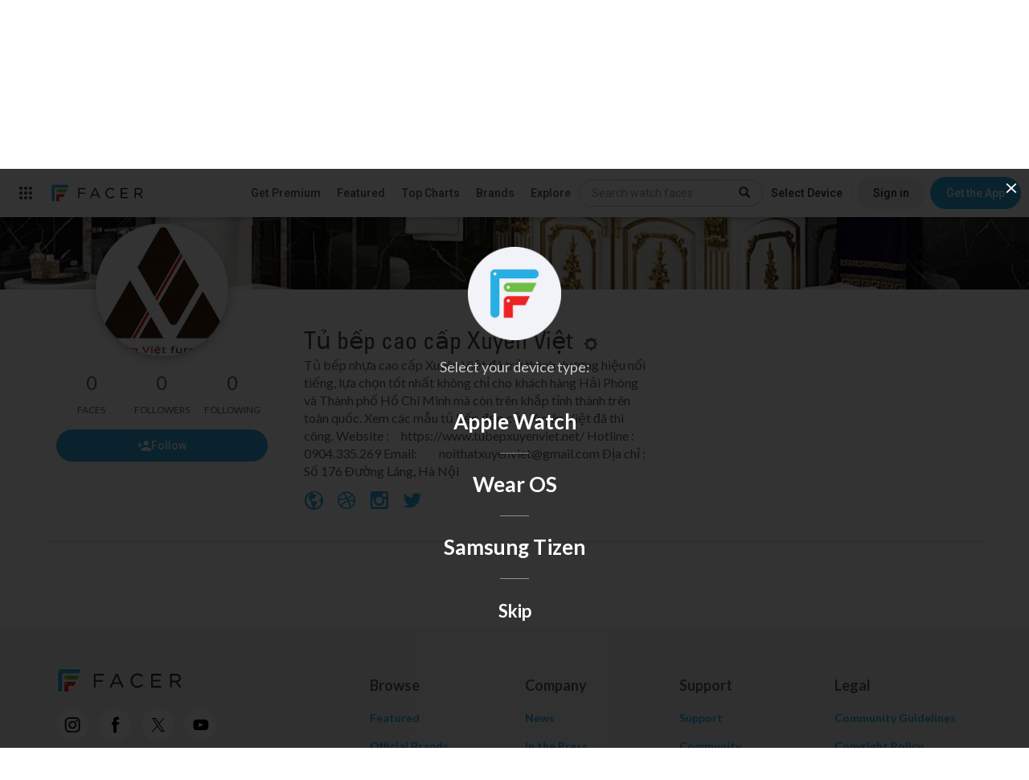

--- FILE ---
content_type: text/html; charset=utf-8
request_url: https://www.google.com/recaptcha/api2/anchor?ar=1&k=6LeY4IEfAAAAAJi2wS3bMhnS5GlPzFjQQlNeILhi&co=aHR0cHM6Ly93d3cuZmFjZXIuaW86NDQz&hl=en&v=9TiwnJFHeuIw_s0wSd3fiKfN&size=invisible&anchor-ms=20000&execute-ms=30000&cb=18qzgkvykaw1
body_size: 48128
content:
<!DOCTYPE HTML><html dir="ltr" lang="en"><head><meta http-equiv="Content-Type" content="text/html; charset=UTF-8">
<meta http-equiv="X-UA-Compatible" content="IE=edge">
<title>reCAPTCHA</title>
<style type="text/css">
/* cyrillic-ext */
@font-face {
  font-family: 'Roboto';
  font-style: normal;
  font-weight: 400;
  font-stretch: 100%;
  src: url(//fonts.gstatic.com/s/roboto/v48/KFO7CnqEu92Fr1ME7kSn66aGLdTylUAMa3GUBHMdazTgWw.woff2) format('woff2');
  unicode-range: U+0460-052F, U+1C80-1C8A, U+20B4, U+2DE0-2DFF, U+A640-A69F, U+FE2E-FE2F;
}
/* cyrillic */
@font-face {
  font-family: 'Roboto';
  font-style: normal;
  font-weight: 400;
  font-stretch: 100%;
  src: url(//fonts.gstatic.com/s/roboto/v48/KFO7CnqEu92Fr1ME7kSn66aGLdTylUAMa3iUBHMdazTgWw.woff2) format('woff2');
  unicode-range: U+0301, U+0400-045F, U+0490-0491, U+04B0-04B1, U+2116;
}
/* greek-ext */
@font-face {
  font-family: 'Roboto';
  font-style: normal;
  font-weight: 400;
  font-stretch: 100%;
  src: url(//fonts.gstatic.com/s/roboto/v48/KFO7CnqEu92Fr1ME7kSn66aGLdTylUAMa3CUBHMdazTgWw.woff2) format('woff2');
  unicode-range: U+1F00-1FFF;
}
/* greek */
@font-face {
  font-family: 'Roboto';
  font-style: normal;
  font-weight: 400;
  font-stretch: 100%;
  src: url(//fonts.gstatic.com/s/roboto/v48/KFO7CnqEu92Fr1ME7kSn66aGLdTylUAMa3-UBHMdazTgWw.woff2) format('woff2');
  unicode-range: U+0370-0377, U+037A-037F, U+0384-038A, U+038C, U+038E-03A1, U+03A3-03FF;
}
/* math */
@font-face {
  font-family: 'Roboto';
  font-style: normal;
  font-weight: 400;
  font-stretch: 100%;
  src: url(//fonts.gstatic.com/s/roboto/v48/KFO7CnqEu92Fr1ME7kSn66aGLdTylUAMawCUBHMdazTgWw.woff2) format('woff2');
  unicode-range: U+0302-0303, U+0305, U+0307-0308, U+0310, U+0312, U+0315, U+031A, U+0326-0327, U+032C, U+032F-0330, U+0332-0333, U+0338, U+033A, U+0346, U+034D, U+0391-03A1, U+03A3-03A9, U+03B1-03C9, U+03D1, U+03D5-03D6, U+03F0-03F1, U+03F4-03F5, U+2016-2017, U+2034-2038, U+203C, U+2040, U+2043, U+2047, U+2050, U+2057, U+205F, U+2070-2071, U+2074-208E, U+2090-209C, U+20D0-20DC, U+20E1, U+20E5-20EF, U+2100-2112, U+2114-2115, U+2117-2121, U+2123-214F, U+2190, U+2192, U+2194-21AE, U+21B0-21E5, U+21F1-21F2, U+21F4-2211, U+2213-2214, U+2216-22FF, U+2308-230B, U+2310, U+2319, U+231C-2321, U+2336-237A, U+237C, U+2395, U+239B-23B7, U+23D0, U+23DC-23E1, U+2474-2475, U+25AF, U+25B3, U+25B7, U+25BD, U+25C1, U+25CA, U+25CC, U+25FB, U+266D-266F, U+27C0-27FF, U+2900-2AFF, U+2B0E-2B11, U+2B30-2B4C, U+2BFE, U+3030, U+FF5B, U+FF5D, U+1D400-1D7FF, U+1EE00-1EEFF;
}
/* symbols */
@font-face {
  font-family: 'Roboto';
  font-style: normal;
  font-weight: 400;
  font-stretch: 100%;
  src: url(//fonts.gstatic.com/s/roboto/v48/KFO7CnqEu92Fr1ME7kSn66aGLdTylUAMaxKUBHMdazTgWw.woff2) format('woff2');
  unicode-range: U+0001-000C, U+000E-001F, U+007F-009F, U+20DD-20E0, U+20E2-20E4, U+2150-218F, U+2190, U+2192, U+2194-2199, U+21AF, U+21E6-21F0, U+21F3, U+2218-2219, U+2299, U+22C4-22C6, U+2300-243F, U+2440-244A, U+2460-24FF, U+25A0-27BF, U+2800-28FF, U+2921-2922, U+2981, U+29BF, U+29EB, U+2B00-2BFF, U+4DC0-4DFF, U+FFF9-FFFB, U+10140-1018E, U+10190-1019C, U+101A0, U+101D0-101FD, U+102E0-102FB, U+10E60-10E7E, U+1D2C0-1D2D3, U+1D2E0-1D37F, U+1F000-1F0FF, U+1F100-1F1AD, U+1F1E6-1F1FF, U+1F30D-1F30F, U+1F315, U+1F31C, U+1F31E, U+1F320-1F32C, U+1F336, U+1F378, U+1F37D, U+1F382, U+1F393-1F39F, U+1F3A7-1F3A8, U+1F3AC-1F3AF, U+1F3C2, U+1F3C4-1F3C6, U+1F3CA-1F3CE, U+1F3D4-1F3E0, U+1F3ED, U+1F3F1-1F3F3, U+1F3F5-1F3F7, U+1F408, U+1F415, U+1F41F, U+1F426, U+1F43F, U+1F441-1F442, U+1F444, U+1F446-1F449, U+1F44C-1F44E, U+1F453, U+1F46A, U+1F47D, U+1F4A3, U+1F4B0, U+1F4B3, U+1F4B9, U+1F4BB, U+1F4BF, U+1F4C8-1F4CB, U+1F4D6, U+1F4DA, U+1F4DF, U+1F4E3-1F4E6, U+1F4EA-1F4ED, U+1F4F7, U+1F4F9-1F4FB, U+1F4FD-1F4FE, U+1F503, U+1F507-1F50B, U+1F50D, U+1F512-1F513, U+1F53E-1F54A, U+1F54F-1F5FA, U+1F610, U+1F650-1F67F, U+1F687, U+1F68D, U+1F691, U+1F694, U+1F698, U+1F6AD, U+1F6B2, U+1F6B9-1F6BA, U+1F6BC, U+1F6C6-1F6CF, U+1F6D3-1F6D7, U+1F6E0-1F6EA, U+1F6F0-1F6F3, U+1F6F7-1F6FC, U+1F700-1F7FF, U+1F800-1F80B, U+1F810-1F847, U+1F850-1F859, U+1F860-1F887, U+1F890-1F8AD, U+1F8B0-1F8BB, U+1F8C0-1F8C1, U+1F900-1F90B, U+1F93B, U+1F946, U+1F984, U+1F996, U+1F9E9, U+1FA00-1FA6F, U+1FA70-1FA7C, U+1FA80-1FA89, U+1FA8F-1FAC6, U+1FACE-1FADC, U+1FADF-1FAE9, U+1FAF0-1FAF8, U+1FB00-1FBFF;
}
/* vietnamese */
@font-face {
  font-family: 'Roboto';
  font-style: normal;
  font-weight: 400;
  font-stretch: 100%;
  src: url(//fonts.gstatic.com/s/roboto/v48/KFO7CnqEu92Fr1ME7kSn66aGLdTylUAMa3OUBHMdazTgWw.woff2) format('woff2');
  unicode-range: U+0102-0103, U+0110-0111, U+0128-0129, U+0168-0169, U+01A0-01A1, U+01AF-01B0, U+0300-0301, U+0303-0304, U+0308-0309, U+0323, U+0329, U+1EA0-1EF9, U+20AB;
}
/* latin-ext */
@font-face {
  font-family: 'Roboto';
  font-style: normal;
  font-weight: 400;
  font-stretch: 100%;
  src: url(//fonts.gstatic.com/s/roboto/v48/KFO7CnqEu92Fr1ME7kSn66aGLdTylUAMa3KUBHMdazTgWw.woff2) format('woff2');
  unicode-range: U+0100-02BA, U+02BD-02C5, U+02C7-02CC, U+02CE-02D7, U+02DD-02FF, U+0304, U+0308, U+0329, U+1D00-1DBF, U+1E00-1E9F, U+1EF2-1EFF, U+2020, U+20A0-20AB, U+20AD-20C0, U+2113, U+2C60-2C7F, U+A720-A7FF;
}
/* latin */
@font-face {
  font-family: 'Roboto';
  font-style: normal;
  font-weight: 400;
  font-stretch: 100%;
  src: url(//fonts.gstatic.com/s/roboto/v48/KFO7CnqEu92Fr1ME7kSn66aGLdTylUAMa3yUBHMdazQ.woff2) format('woff2');
  unicode-range: U+0000-00FF, U+0131, U+0152-0153, U+02BB-02BC, U+02C6, U+02DA, U+02DC, U+0304, U+0308, U+0329, U+2000-206F, U+20AC, U+2122, U+2191, U+2193, U+2212, U+2215, U+FEFF, U+FFFD;
}
/* cyrillic-ext */
@font-face {
  font-family: 'Roboto';
  font-style: normal;
  font-weight: 500;
  font-stretch: 100%;
  src: url(//fonts.gstatic.com/s/roboto/v48/KFO7CnqEu92Fr1ME7kSn66aGLdTylUAMa3GUBHMdazTgWw.woff2) format('woff2');
  unicode-range: U+0460-052F, U+1C80-1C8A, U+20B4, U+2DE0-2DFF, U+A640-A69F, U+FE2E-FE2F;
}
/* cyrillic */
@font-face {
  font-family: 'Roboto';
  font-style: normal;
  font-weight: 500;
  font-stretch: 100%;
  src: url(//fonts.gstatic.com/s/roboto/v48/KFO7CnqEu92Fr1ME7kSn66aGLdTylUAMa3iUBHMdazTgWw.woff2) format('woff2');
  unicode-range: U+0301, U+0400-045F, U+0490-0491, U+04B0-04B1, U+2116;
}
/* greek-ext */
@font-face {
  font-family: 'Roboto';
  font-style: normal;
  font-weight: 500;
  font-stretch: 100%;
  src: url(//fonts.gstatic.com/s/roboto/v48/KFO7CnqEu92Fr1ME7kSn66aGLdTylUAMa3CUBHMdazTgWw.woff2) format('woff2');
  unicode-range: U+1F00-1FFF;
}
/* greek */
@font-face {
  font-family: 'Roboto';
  font-style: normal;
  font-weight: 500;
  font-stretch: 100%;
  src: url(//fonts.gstatic.com/s/roboto/v48/KFO7CnqEu92Fr1ME7kSn66aGLdTylUAMa3-UBHMdazTgWw.woff2) format('woff2');
  unicode-range: U+0370-0377, U+037A-037F, U+0384-038A, U+038C, U+038E-03A1, U+03A3-03FF;
}
/* math */
@font-face {
  font-family: 'Roboto';
  font-style: normal;
  font-weight: 500;
  font-stretch: 100%;
  src: url(//fonts.gstatic.com/s/roboto/v48/KFO7CnqEu92Fr1ME7kSn66aGLdTylUAMawCUBHMdazTgWw.woff2) format('woff2');
  unicode-range: U+0302-0303, U+0305, U+0307-0308, U+0310, U+0312, U+0315, U+031A, U+0326-0327, U+032C, U+032F-0330, U+0332-0333, U+0338, U+033A, U+0346, U+034D, U+0391-03A1, U+03A3-03A9, U+03B1-03C9, U+03D1, U+03D5-03D6, U+03F0-03F1, U+03F4-03F5, U+2016-2017, U+2034-2038, U+203C, U+2040, U+2043, U+2047, U+2050, U+2057, U+205F, U+2070-2071, U+2074-208E, U+2090-209C, U+20D0-20DC, U+20E1, U+20E5-20EF, U+2100-2112, U+2114-2115, U+2117-2121, U+2123-214F, U+2190, U+2192, U+2194-21AE, U+21B0-21E5, U+21F1-21F2, U+21F4-2211, U+2213-2214, U+2216-22FF, U+2308-230B, U+2310, U+2319, U+231C-2321, U+2336-237A, U+237C, U+2395, U+239B-23B7, U+23D0, U+23DC-23E1, U+2474-2475, U+25AF, U+25B3, U+25B7, U+25BD, U+25C1, U+25CA, U+25CC, U+25FB, U+266D-266F, U+27C0-27FF, U+2900-2AFF, U+2B0E-2B11, U+2B30-2B4C, U+2BFE, U+3030, U+FF5B, U+FF5D, U+1D400-1D7FF, U+1EE00-1EEFF;
}
/* symbols */
@font-face {
  font-family: 'Roboto';
  font-style: normal;
  font-weight: 500;
  font-stretch: 100%;
  src: url(//fonts.gstatic.com/s/roboto/v48/KFO7CnqEu92Fr1ME7kSn66aGLdTylUAMaxKUBHMdazTgWw.woff2) format('woff2');
  unicode-range: U+0001-000C, U+000E-001F, U+007F-009F, U+20DD-20E0, U+20E2-20E4, U+2150-218F, U+2190, U+2192, U+2194-2199, U+21AF, U+21E6-21F0, U+21F3, U+2218-2219, U+2299, U+22C4-22C6, U+2300-243F, U+2440-244A, U+2460-24FF, U+25A0-27BF, U+2800-28FF, U+2921-2922, U+2981, U+29BF, U+29EB, U+2B00-2BFF, U+4DC0-4DFF, U+FFF9-FFFB, U+10140-1018E, U+10190-1019C, U+101A0, U+101D0-101FD, U+102E0-102FB, U+10E60-10E7E, U+1D2C0-1D2D3, U+1D2E0-1D37F, U+1F000-1F0FF, U+1F100-1F1AD, U+1F1E6-1F1FF, U+1F30D-1F30F, U+1F315, U+1F31C, U+1F31E, U+1F320-1F32C, U+1F336, U+1F378, U+1F37D, U+1F382, U+1F393-1F39F, U+1F3A7-1F3A8, U+1F3AC-1F3AF, U+1F3C2, U+1F3C4-1F3C6, U+1F3CA-1F3CE, U+1F3D4-1F3E0, U+1F3ED, U+1F3F1-1F3F3, U+1F3F5-1F3F7, U+1F408, U+1F415, U+1F41F, U+1F426, U+1F43F, U+1F441-1F442, U+1F444, U+1F446-1F449, U+1F44C-1F44E, U+1F453, U+1F46A, U+1F47D, U+1F4A3, U+1F4B0, U+1F4B3, U+1F4B9, U+1F4BB, U+1F4BF, U+1F4C8-1F4CB, U+1F4D6, U+1F4DA, U+1F4DF, U+1F4E3-1F4E6, U+1F4EA-1F4ED, U+1F4F7, U+1F4F9-1F4FB, U+1F4FD-1F4FE, U+1F503, U+1F507-1F50B, U+1F50D, U+1F512-1F513, U+1F53E-1F54A, U+1F54F-1F5FA, U+1F610, U+1F650-1F67F, U+1F687, U+1F68D, U+1F691, U+1F694, U+1F698, U+1F6AD, U+1F6B2, U+1F6B9-1F6BA, U+1F6BC, U+1F6C6-1F6CF, U+1F6D3-1F6D7, U+1F6E0-1F6EA, U+1F6F0-1F6F3, U+1F6F7-1F6FC, U+1F700-1F7FF, U+1F800-1F80B, U+1F810-1F847, U+1F850-1F859, U+1F860-1F887, U+1F890-1F8AD, U+1F8B0-1F8BB, U+1F8C0-1F8C1, U+1F900-1F90B, U+1F93B, U+1F946, U+1F984, U+1F996, U+1F9E9, U+1FA00-1FA6F, U+1FA70-1FA7C, U+1FA80-1FA89, U+1FA8F-1FAC6, U+1FACE-1FADC, U+1FADF-1FAE9, U+1FAF0-1FAF8, U+1FB00-1FBFF;
}
/* vietnamese */
@font-face {
  font-family: 'Roboto';
  font-style: normal;
  font-weight: 500;
  font-stretch: 100%;
  src: url(//fonts.gstatic.com/s/roboto/v48/KFO7CnqEu92Fr1ME7kSn66aGLdTylUAMa3OUBHMdazTgWw.woff2) format('woff2');
  unicode-range: U+0102-0103, U+0110-0111, U+0128-0129, U+0168-0169, U+01A0-01A1, U+01AF-01B0, U+0300-0301, U+0303-0304, U+0308-0309, U+0323, U+0329, U+1EA0-1EF9, U+20AB;
}
/* latin-ext */
@font-face {
  font-family: 'Roboto';
  font-style: normal;
  font-weight: 500;
  font-stretch: 100%;
  src: url(//fonts.gstatic.com/s/roboto/v48/KFO7CnqEu92Fr1ME7kSn66aGLdTylUAMa3KUBHMdazTgWw.woff2) format('woff2');
  unicode-range: U+0100-02BA, U+02BD-02C5, U+02C7-02CC, U+02CE-02D7, U+02DD-02FF, U+0304, U+0308, U+0329, U+1D00-1DBF, U+1E00-1E9F, U+1EF2-1EFF, U+2020, U+20A0-20AB, U+20AD-20C0, U+2113, U+2C60-2C7F, U+A720-A7FF;
}
/* latin */
@font-face {
  font-family: 'Roboto';
  font-style: normal;
  font-weight: 500;
  font-stretch: 100%;
  src: url(//fonts.gstatic.com/s/roboto/v48/KFO7CnqEu92Fr1ME7kSn66aGLdTylUAMa3yUBHMdazQ.woff2) format('woff2');
  unicode-range: U+0000-00FF, U+0131, U+0152-0153, U+02BB-02BC, U+02C6, U+02DA, U+02DC, U+0304, U+0308, U+0329, U+2000-206F, U+20AC, U+2122, U+2191, U+2193, U+2212, U+2215, U+FEFF, U+FFFD;
}
/* cyrillic-ext */
@font-face {
  font-family: 'Roboto';
  font-style: normal;
  font-weight: 900;
  font-stretch: 100%;
  src: url(//fonts.gstatic.com/s/roboto/v48/KFO7CnqEu92Fr1ME7kSn66aGLdTylUAMa3GUBHMdazTgWw.woff2) format('woff2');
  unicode-range: U+0460-052F, U+1C80-1C8A, U+20B4, U+2DE0-2DFF, U+A640-A69F, U+FE2E-FE2F;
}
/* cyrillic */
@font-face {
  font-family: 'Roboto';
  font-style: normal;
  font-weight: 900;
  font-stretch: 100%;
  src: url(//fonts.gstatic.com/s/roboto/v48/KFO7CnqEu92Fr1ME7kSn66aGLdTylUAMa3iUBHMdazTgWw.woff2) format('woff2');
  unicode-range: U+0301, U+0400-045F, U+0490-0491, U+04B0-04B1, U+2116;
}
/* greek-ext */
@font-face {
  font-family: 'Roboto';
  font-style: normal;
  font-weight: 900;
  font-stretch: 100%;
  src: url(//fonts.gstatic.com/s/roboto/v48/KFO7CnqEu92Fr1ME7kSn66aGLdTylUAMa3CUBHMdazTgWw.woff2) format('woff2');
  unicode-range: U+1F00-1FFF;
}
/* greek */
@font-face {
  font-family: 'Roboto';
  font-style: normal;
  font-weight: 900;
  font-stretch: 100%;
  src: url(//fonts.gstatic.com/s/roboto/v48/KFO7CnqEu92Fr1ME7kSn66aGLdTylUAMa3-UBHMdazTgWw.woff2) format('woff2');
  unicode-range: U+0370-0377, U+037A-037F, U+0384-038A, U+038C, U+038E-03A1, U+03A3-03FF;
}
/* math */
@font-face {
  font-family: 'Roboto';
  font-style: normal;
  font-weight: 900;
  font-stretch: 100%;
  src: url(//fonts.gstatic.com/s/roboto/v48/KFO7CnqEu92Fr1ME7kSn66aGLdTylUAMawCUBHMdazTgWw.woff2) format('woff2');
  unicode-range: U+0302-0303, U+0305, U+0307-0308, U+0310, U+0312, U+0315, U+031A, U+0326-0327, U+032C, U+032F-0330, U+0332-0333, U+0338, U+033A, U+0346, U+034D, U+0391-03A1, U+03A3-03A9, U+03B1-03C9, U+03D1, U+03D5-03D6, U+03F0-03F1, U+03F4-03F5, U+2016-2017, U+2034-2038, U+203C, U+2040, U+2043, U+2047, U+2050, U+2057, U+205F, U+2070-2071, U+2074-208E, U+2090-209C, U+20D0-20DC, U+20E1, U+20E5-20EF, U+2100-2112, U+2114-2115, U+2117-2121, U+2123-214F, U+2190, U+2192, U+2194-21AE, U+21B0-21E5, U+21F1-21F2, U+21F4-2211, U+2213-2214, U+2216-22FF, U+2308-230B, U+2310, U+2319, U+231C-2321, U+2336-237A, U+237C, U+2395, U+239B-23B7, U+23D0, U+23DC-23E1, U+2474-2475, U+25AF, U+25B3, U+25B7, U+25BD, U+25C1, U+25CA, U+25CC, U+25FB, U+266D-266F, U+27C0-27FF, U+2900-2AFF, U+2B0E-2B11, U+2B30-2B4C, U+2BFE, U+3030, U+FF5B, U+FF5D, U+1D400-1D7FF, U+1EE00-1EEFF;
}
/* symbols */
@font-face {
  font-family: 'Roboto';
  font-style: normal;
  font-weight: 900;
  font-stretch: 100%;
  src: url(//fonts.gstatic.com/s/roboto/v48/KFO7CnqEu92Fr1ME7kSn66aGLdTylUAMaxKUBHMdazTgWw.woff2) format('woff2');
  unicode-range: U+0001-000C, U+000E-001F, U+007F-009F, U+20DD-20E0, U+20E2-20E4, U+2150-218F, U+2190, U+2192, U+2194-2199, U+21AF, U+21E6-21F0, U+21F3, U+2218-2219, U+2299, U+22C4-22C6, U+2300-243F, U+2440-244A, U+2460-24FF, U+25A0-27BF, U+2800-28FF, U+2921-2922, U+2981, U+29BF, U+29EB, U+2B00-2BFF, U+4DC0-4DFF, U+FFF9-FFFB, U+10140-1018E, U+10190-1019C, U+101A0, U+101D0-101FD, U+102E0-102FB, U+10E60-10E7E, U+1D2C0-1D2D3, U+1D2E0-1D37F, U+1F000-1F0FF, U+1F100-1F1AD, U+1F1E6-1F1FF, U+1F30D-1F30F, U+1F315, U+1F31C, U+1F31E, U+1F320-1F32C, U+1F336, U+1F378, U+1F37D, U+1F382, U+1F393-1F39F, U+1F3A7-1F3A8, U+1F3AC-1F3AF, U+1F3C2, U+1F3C4-1F3C6, U+1F3CA-1F3CE, U+1F3D4-1F3E0, U+1F3ED, U+1F3F1-1F3F3, U+1F3F5-1F3F7, U+1F408, U+1F415, U+1F41F, U+1F426, U+1F43F, U+1F441-1F442, U+1F444, U+1F446-1F449, U+1F44C-1F44E, U+1F453, U+1F46A, U+1F47D, U+1F4A3, U+1F4B0, U+1F4B3, U+1F4B9, U+1F4BB, U+1F4BF, U+1F4C8-1F4CB, U+1F4D6, U+1F4DA, U+1F4DF, U+1F4E3-1F4E6, U+1F4EA-1F4ED, U+1F4F7, U+1F4F9-1F4FB, U+1F4FD-1F4FE, U+1F503, U+1F507-1F50B, U+1F50D, U+1F512-1F513, U+1F53E-1F54A, U+1F54F-1F5FA, U+1F610, U+1F650-1F67F, U+1F687, U+1F68D, U+1F691, U+1F694, U+1F698, U+1F6AD, U+1F6B2, U+1F6B9-1F6BA, U+1F6BC, U+1F6C6-1F6CF, U+1F6D3-1F6D7, U+1F6E0-1F6EA, U+1F6F0-1F6F3, U+1F6F7-1F6FC, U+1F700-1F7FF, U+1F800-1F80B, U+1F810-1F847, U+1F850-1F859, U+1F860-1F887, U+1F890-1F8AD, U+1F8B0-1F8BB, U+1F8C0-1F8C1, U+1F900-1F90B, U+1F93B, U+1F946, U+1F984, U+1F996, U+1F9E9, U+1FA00-1FA6F, U+1FA70-1FA7C, U+1FA80-1FA89, U+1FA8F-1FAC6, U+1FACE-1FADC, U+1FADF-1FAE9, U+1FAF0-1FAF8, U+1FB00-1FBFF;
}
/* vietnamese */
@font-face {
  font-family: 'Roboto';
  font-style: normal;
  font-weight: 900;
  font-stretch: 100%;
  src: url(//fonts.gstatic.com/s/roboto/v48/KFO7CnqEu92Fr1ME7kSn66aGLdTylUAMa3OUBHMdazTgWw.woff2) format('woff2');
  unicode-range: U+0102-0103, U+0110-0111, U+0128-0129, U+0168-0169, U+01A0-01A1, U+01AF-01B0, U+0300-0301, U+0303-0304, U+0308-0309, U+0323, U+0329, U+1EA0-1EF9, U+20AB;
}
/* latin-ext */
@font-face {
  font-family: 'Roboto';
  font-style: normal;
  font-weight: 900;
  font-stretch: 100%;
  src: url(//fonts.gstatic.com/s/roboto/v48/KFO7CnqEu92Fr1ME7kSn66aGLdTylUAMa3KUBHMdazTgWw.woff2) format('woff2');
  unicode-range: U+0100-02BA, U+02BD-02C5, U+02C7-02CC, U+02CE-02D7, U+02DD-02FF, U+0304, U+0308, U+0329, U+1D00-1DBF, U+1E00-1E9F, U+1EF2-1EFF, U+2020, U+20A0-20AB, U+20AD-20C0, U+2113, U+2C60-2C7F, U+A720-A7FF;
}
/* latin */
@font-face {
  font-family: 'Roboto';
  font-style: normal;
  font-weight: 900;
  font-stretch: 100%;
  src: url(//fonts.gstatic.com/s/roboto/v48/KFO7CnqEu92Fr1ME7kSn66aGLdTylUAMa3yUBHMdazQ.woff2) format('woff2');
  unicode-range: U+0000-00FF, U+0131, U+0152-0153, U+02BB-02BC, U+02C6, U+02DA, U+02DC, U+0304, U+0308, U+0329, U+2000-206F, U+20AC, U+2122, U+2191, U+2193, U+2212, U+2215, U+FEFF, U+FFFD;
}

</style>
<link rel="stylesheet" type="text/css" href="https://www.gstatic.com/recaptcha/releases/9TiwnJFHeuIw_s0wSd3fiKfN/styles__ltr.css">
<script nonce="qX69bqkDR26WWQj1uOw78A" type="text/javascript">window['__recaptcha_api'] = 'https://www.google.com/recaptcha/api2/';</script>
<script type="text/javascript" src="https://www.gstatic.com/recaptcha/releases/9TiwnJFHeuIw_s0wSd3fiKfN/recaptcha__en.js" nonce="qX69bqkDR26WWQj1uOw78A">
      
    </script></head>
<body><div id="rc-anchor-alert" class="rc-anchor-alert"></div>
<input type="hidden" id="recaptcha-token" value="[base64]">
<script type="text/javascript" nonce="qX69bqkDR26WWQj1uOw78A">
      recaptcha.anchor.Main.init("[\x22ainput\x22,[\x22bgdata\x22,\x22\x22,\[base64]/[base64]/[base64]/KE4oMTI0LHYsdi5HKSxMWihsLHYpKTpOKDEyNCx2LGwpLFYpLHYpLFQpKSxGKDE3MSx2KX0scjc9ZnVuY3Rpb24obCl7cmV0dXJuIGx9LEM9ZnVuY3Rpb24obCxWLHYpe04odixsLFYpLFZbYWtdPTI3OTZ9LG49ZnVuY3Rpb24obCxWKXtWLlg9KChWLlg/[base64]/[base64]/[base64]/[base64]/[base64]/[base64]/[base64]/[base64]/[base64]/[base64]/[base64]\\u003d\x22,\[base64]\\u003d\x22,\x22wrB8fsOVU8K0YAzDqDQpw7Zdw57DnMK1BcOASRcrw7fCsGlQw6/DuMO0wpjCinklWyfCkMKgw7JwEHh7P8KRGiJXw5h/wogNQ13Dh8OXHcO3wptZw7VUwoc7w4lEwq05w7fCs2zCuHsuL8OeGxc+d8OSJcOrHxHCgTwlMGNWARo7AsKKwo1kw6kEwoHDksOEG8K7KMOVw4TCmcOJV1rDkMKPw4bDmh4qwqR4w7/Cu8KCGMKwAMOjMRZqwqF+S8OpH1sHwrzDjgzDqlZcwrR+PB7DrsKHNVpLHBPDosOywocrFsKIw4/CiMOxw5LDkxMPcn3CnMKawqzDgVApwrfDvsOnwqo5wrvDvMKwwoLCs8K8bwouwrLCqV/Dpl4cwo/[base64]/DnBvDu8KfwrNGw7d+w4kew6QLNzvCvD3DgWczw6TCrz5SPMOowqUwwrJdFsKLw4TCgsOWLsKNwrbDph3CqhDCgibDqMK9NTUcwqdvSXEQwqDDslAfBgvCvcKVD8KHAmXDosOUcsOzTMK2aWHDojXCnMOXeVsNWsOOY8KgwrfDr2/DjFEDwrrDhcOZY8Oxw6DCq0fDmcO1w5/DsMKQAsOwwrXDsRVhw7RiJ8KXw5fDiUFsfX3DvD9Tw7/CiMKmYsOlw6zDjcKOGMKdw7pvXMOVbsKkMcKLLnIwwrBNwq9uwoF4wofDlmZcwqhBb1rCmlwOwqrDhMOELhIBb1hdRzLDgsOUwq3DsjxMw7cwKQRtElp8wq0tcVw2MWYhFF/CtRpdw7nDphTCucK7w5nComJrE0smwoDDvFHCusO7w5FDw6JNw4DDq8KUwpMRbBzCl8K0wrY7wpRWwp7CrcKWw7nDhHFHfy5uw7xXL24xUS3Du8K+wpB2VWdwfVcvwoTCqFDDp1zDmC7CqB/DvcKpThIxw5XDqjNKw6HCm8O/[base64]/CgMOaw6TDlnXCq8OFwqXDm0p7w4PCgMOdET5cwq80w4UGUyfDimpjCcOFwpRJwrnDhj52wqNVScO/QMKOwp3Cg8KCwpbCs14Kwpd8wojCpMOPwprDnE7DuMK9PcK3wp3CrwdkHmckODLCj8KFwqlPw5MCw7UwOMKpCsKQwqTDnlDCrQgHw5hEFULDpsKHwoZPMltBFcK9wqNHUsOxdmNbwq80wrN3GAvCqMOPw5vCj8OFNwx4w4fDscKdwrTDjw/DlUzDh1vCpsOAw6R9wr8xw5HDk0vCpSIZw6wZZA/Ci8KFNVrCo8KzOizDqcO5W8KQSjDDgcKvw7/[base64]/wr/DvcObZkA2XwZ5wrhdLMOHwq3DgsOHwpRcVcKxw5sfU8OxwoAtVMOzEHvCrMKTXwbDsMOrPkkMB8Olw5FOTCtCA1/DjMOIbkAuLBTComMdw7XCkCFjwobClBrDrAZQw6nCncOTQDfCocOcdsK0w6Zad8OAwpJcw7BtwrbCqsO5wqYESAvDhsOAJHk1woXCsgVIMMOMVCvDrVBsWFzCp8KYNHXDsMKfw6FfwrXCgMKFK8OgSCjDnsOMf0JYEGY1cMOhF3sLw7J+IMOXw7DCgXNiKU/ChQfCozE5W8K3woVje1UnNR/CiMOrwqg0LsO9JsOiOClaw5QLwqvCgT/DvcKcw7vCgsOEw5PCnjA3wozCm3U3wrvDl8KhacKww7DCkMOBdlDCtsKrdsKbEsKAw5xhL8OMaGDDocObOCTDvMOvwo3DtcOYK8KGw6vDiF3CkcOGV8Kiwp42DTnDu8OJNcOtw7ZCwo1gw7ASHMKoc3R2wo8ow4YGD8Ogwp3DpEA/VsOMbgNBwqLDj8OKwq8fw74Jw4cwwrDCtsKuTsOkTsO2wq5uw7nDlnjCmcKCGk1bdcOLKcKTe1cIdWDCjcOFWcK6w5IhI8KVwr5hwp5wwq1uZMKuwq/CmcOvwqQjMsKIfsOQYhLCh8KBwrTDm8KWwp3CjXxPLMKmwr7Ckig0wpHDqcOLU8K9wrvCoMOoFWtVwozDkjtUw7jDk8KrXCtLWcOtW2PDisOkwqzCjwkBPsK8N1TDgcKScgErYMO5eGdVw4/CvEUIw5VXAC7DjcKKwrnCoMOLw7rDk8K+ecOHw7fDq8KiXMOVwqLDtsOEw6PCskESB8Kewq7Dn8Ogw68ZOTApb8O9w4PDuV5bw6plwrrDmA9iwq/Dt2HCmsOhw5PCj8OPwpDCucKFZsO1D8KCcsOhwqF/wrltw6J0w5TCjcOVw79zWcK4HzTDoDzCmUbDvMKBwrPDunHCmMKxKBBaWXrCjmrClsKoJ8KVQXPDpsKfBHcjYcORbwTCocK2KMOdw5prZ0Q/w4jDssOrwpPDmBwswqrDo8KQOcKdGcOleBvCom1lcinDjnXCgi7DtgZNwrhLL8Otw54HUsO0XsOrJsKhwrsXFi/[base64]/CgcOrOsKEDxgMwrzDpMKxA3TDpMOwfmjCkE3DiDHCtX40QcKMA8KDdcKGw5F5w5VIw6DDt8KbwrXCnzPCh8Ozwoguw5nDm3rDuXlnDj8iMRHCmcKJwqIDHMO/woBcwpcJwpocdsK5w6rClMOmYC9XOMOAwo1Gw5XCgyBiI8OrXTzCvsO3KcKPYMO5w5dBw6JncMO5BcKVPcOLw63DiMKOwpnCpsOGei/DiMOOw4YCw6rDnwpWwr9xw6jDuFtYw47Clzt6w5nCrMKMNgoBG8Kuw612PlLDrnXDm8KJwqYlw4bCk3HDl8K5w5sneVYJwrwJw4TCpcKvQcKmwqXDu8Kfw6o6w5jCscO/wrYQCcO9wrkLwpPCkgMPTj4Yw5XDsUUfw7TCgcKTLsOTw5RmC8OQNsOOw4oLwqDDmsOdwrPDhzzDtAXDsQDDjQjCh8OnCVHDicOow7BDR1fDoh/[base64]/w5HCk8OaQ8OEVB9twrBlWcO/w7/CjxrCiMOywoXCncKXUxjDijLDucKuYsOGeF0jLR8kw5TDvMKKw58Lw4s5w7BGw6t9AFl/Hk8rwqDCoS9gCsOswobCiMKjfCnDi8KhWUYGwolrDsKOwrLDocOwwrtXKyc/[base64]/DsMKHUMO8OcOhw418w59KbMO9Rxgiw40bVB7DvsKYw5R6MsOxwpjDslBiE8K2wqjDmMKZwqfDgnhDC8K0M8KWw7Y3ARRIw4Y/wrHCl8O1wr4JCBDDmAPDpMK+w6FNwo1NwqHCqQBWPMOyeB1iw4XDiXTCvcO/[base64]/[base64]/DoMO3YSXCvyw7OAjCj0TDq8Osw5ZtIxbDr2zDusOlwrYewozDvGbDlgQhwp/CoGTCtcOBHlAAPXDCgRfDvsO7w6jCscOrc2/CoHbDh8ODRMOjw4bCvy9Mw5IbM8KIaAJ1ccOmw6Yrwq7DijxxaMKSCCVYw57CrsKlworDsMK2wrfCnMKuwrcGK8KkwoFRwpDCqMONMh4Uw7jDqsKHwr7Cg8KWXsKHwq8wLkoiw6gUwqFMAlJjw64KEsKPwrkuDgLDqStKSmXCmcKPwpXDi8Okw60cE2/[base64]/DvjoNCgjDlcO9IcOgeikSVWDDoMK5JwIdaBgtV8K2QlzCn8OSCcKUb8OFwqLChsKdfTTDsBNnw73DssKgwq3DlsO3bTPDm2bDr8OFwocERj/Cr8O2w5zCj8K3G8KPw4cPG37DpVNjEFHDqcO6DRDDgmXDi0B0w6VvfBPCtE8Nw7jDlQsgwoDCjsOjw4bCqC3DmMOLw6NcwobDjsOZw5xgwpFEwrHChw/ClcO0YlMJesOXGQkZQMO0w4HCksOGw7DCjcKdw4LCgsKuX3/CpsOawojDv8OANEwywoZnNw9+YcO9KsOmbcO0wr1cw6t/RjUww67CmlcMwr9ww7LCrDFGwp7CmMKww7rChGR6LTl0bX3Ck8OISFkGwo5zCcO5w41HUsOQIMKbw6rDmQzDuMONw4DCrAJ3wo/CuQbCi8OlXcKpw5vCkg5mw59TB8OGw5RTHEXCvhRibMORwp7CrMO8w4nCtCAuwqQhCyHDvBPCmnPDh8OrciNuw5vCjcO+wrzDrcK1wrfDksObDTPCs8OTw5DDjmQWwpHClCLDisK3RcOEwo/[base64]/[base64]/CmnNGw4JaC0PCm2vDl8OFY8O9eTgDU8KxQ8KsO3PDkUzCvMKNcwXDq8KfwqbCuH8CX8O7csOrw4UFQsO/w7bChB0Jw4DCsMOaPhfDmyrClcK1wpfDjh7DgGcId8KyJQLDkn/CusO3w4AFf8KNdhU+XsKEw67CmXLDv8K3LsOhw4LDqsKvwos9XBvComzDlyMDw4J2wr7DgsKOw6HCo8K+w7rDjSpWQMKYV0p7bmHDq1wKwpjDp3fCgUvCmcOYwoR3w5skEcKaZsOmQcKkw5FJcgnDnMKEw4lIAsOcZB/CqcKqw7TCo8OuSw/DpSEEacO4w7zCvwbDvEHChD7CvcKwJsOhw49aIcOScBA2G8Olw5PDrcKmwrZmDH/DsMKow5HCsGfDgzfDiFo2G8OESMOSwrTCsMOgwqbDmhXDvMK2Q8KvLkTDvMKawosId2LDmTzDt8KsYS1cwplKw6t9wpVLwqrCkcOwZ8Olw4PDusOoXygzw7wGw4U5RcOsK0lowpFQw6HCm8ONcQdAc8KTwrPCrcOcwpfCjgsCAcOoCMKLYSIOTF/CoAsAwqjCr8KswpvCksKhwpHDkMKSwoVowqDDpBNxw74EFkV5ZcKiwpbDqQTCo1vCthVpwrPCrsKKABvCuQI4KGfCjFLDpEY+wp0zw7DDk8KPw6vDi3/[base64]/dMKFcsObaMOdRH8XwrMuwqQvw7lDY8OBw67ClWbDmMOdw5vCp8K8w6/[base64]/Do8KIMsKawpQ+BMO+wqTDgsKqw4jDg8KkwpHChWLCmQzChhRpBAjCghfCoCzDv8OZFcKXIBEPCizCqcOeIi7DisOKw6HCj8OiKQUlwprCkQ/[base64]/Cg2HDjVTDskfDuGMgw6Jdb8KcAXrDgwEsWn0WT8K3wrjCgVRNw6zDpsOow6jDjAZpI3xpw7rDsGTDt2MNPAd5bMKRwqUKVMOvw7TDgiAGLcO9wq7CrMK+McOeN8OIwopiSMOoHzgITsOww5HCn8KFwrNPw4UMZ1LCoDnDrcKsw4LDtsOZDxRmc0YLHW3DqRDClj/DviF2wqnCsEjClinCusKYw7EQwrokMyVtJsOPw7/DpxYNw4nCgB9bw6TCl35aw4NTw4RZw48swoTCocO5DMOswp1yS3Buw5HDrFjCuMKtYGdCwpfClCg/[base64]/XSDDocKtwrTCumjDmizDvsOyXmNkw4nChmbCpQPCmTovP8KvRcOMI0zDk8KCwrfCoMKKeg7Cg0UtBsOXO8O9wpZiw57CtsOwEcK/w4HCvSPCtgHCv2ITYcO9TAsSw73Coy5wS8O2woTCg1nDswIIw7dWwo49C0fCq07DpX/DvwnDmwPDtj7Cr8KtwroSw6xVw6XCjXwYwo5ZwqPCrUnCpMKEw7LDg8Ovf8O6wqhiCT0uwrXCi8KEw5Q2w4rCkcOPETfDhSvDo1fCpMOXQsOrw7NBw75ywoV1w6Ulw4sGw7jDosKffMO7wpfDhMKlR8KsesK2MMKELsKkw6XCoUk+w6sYwqYmwrHDrHvDqkLClS/Dp0vDm0TCohkZYWA/wp/ChTvDjcKoSx4CKh7Dv8KAHwbDuzrDsijCl8Ktw43DjMK9Jk/DoDEKw7Alw6ALw7F7wohia8K3IH9vOAvCrMKIw7lZw6MyD8OwwqtJw4jDmnXCmMKmQcKPw7/[base64]/Dq0/Dox1casOGwqBcw5MMD8OjwozDvMKDTjLCuQMxcRjDr8O+OMK5wpTDuTvClmM6cMKkw7lBwqBXOgQiw5XDisKyPsOQXsKfwohswqvDhU/DiMK8CCXDuh7ChMKvw7lJHxvDn0Fgwp8Xw7cfLUXCqMOKw49hIFzDmsKiQgbDmlkawpTDnDLDuXTDjkgVwqzDuUjDkQNjU31Ew6/DiwHCpcKveRFKU8OTJXLDu8Olw7fDhmzChsKMZ04Mw6RMwphESB7CpC/Ds8KVw60lwrbCgR/DhjVqwrPDh1tQGn4dwpchwo3DjsOww6kvwoRzYMOOKiEWPCkAZm3CvsK0w7oXw5ECw4jDhcOlGMKvcsKMKnvCpknDgsOheR8dI2d2w5RqAWzDusK6WMK9woPDnUjCn8KnwrzDi8KRwrDDrj/[base64]/[base64]/w51tw5cfw6LDuD1TEQdPKTnCvMKBw597WRM2CcOmw6bDiAfDscOZKmLDuj1BCjZbwrvCvCRywoUlRUvCqMOBwrHChzzCpQ3DqgECw5DDmMK1wot7w5I5e2jCnsO4w7vDr8O+GsOAIsOiw51EwpIOLh/DpsOYwoLCjg4/V03CmsK7eMKRw7xQwoHCp3dJCcOcDcK3f33CoU0GTlDDpUnDgsOmwpoEWsKFW8Kkw7JjGMKYKsOgw4TCq1/CocOFw68nSMK1TxEaNMOvw6vCk8O7w4nCk3F9w4hAwpHCrkgBEjJTw4XCvizDgk0xVTgIGh1mw6TDsTJ8Ey5xdcKrw5gRw4rCs8O4e8O/wocfMsKTOsKufgRpw5XDvlDCqcKbwr7Dn0fDvFvCtxUzbWI1IQZvX8KOw7w1wqFicmVSw5DCi2JJw5HDnT9ywrRYCnDCp3AUw5nCpcKsw5xCMV3DiXzDrcKmSMKaw7XDkj0dLsOjw6DDp8KBE0Idwr/ClsOOZcOJwojDuSTDrmNnTsKmwoHCj8OcRMKfw4Jdw5sPVH7CrMKLYgVmfkPCr0LDncOUw7bDmMO4wrnCqsOIScKzwpPDlCLDnRDDqWQwwoDDj8KFGMKLBMKRExw1wpsywqYGaDvDpkwuw5bCqXDCsmhNwrXDoDTDnF58w4DDrGgDw7JPw6vDog/CuSUxw4fDhWNsEVB5VHTDsxIAPMOfS3XCh8OieMOTwoAjGMKywpbChcOFw6nCmkrDmkYlMBYVLDMLwr3Dvn9rRQjCp1B1wqjCjsOSw4d1NcOLwpXDtFoNXcKoAhnCnHXCl2IiwoXDnsKCAxFgw5/CkyLCpsOQPcKXwodJwrgTwohdUcOgQ8KTw7rDrcOWOitow4rDpMKkw7xWW8O/[base64]/Dq3TDlBggwoMSwq12ScKdwrhxw4sgwr9CT8OcT0EtAALCr03DsT4ve30yQSbCuMK8w5cowpPDkMOgw74twrHDr8K4bwl4wq7DpwLClXM1asOfc8OUwoLChMOKw7HDrcOHSg/DncOTWV/DnhNkP2ZCwqFRwqAaw7XDmMO5wonCh8OSwoAdR2/DkXkjwrLCjcK5W2Rxw4tEwqB/w57CqcOVw6zDv8O6PmlRwotsw7heOFHCv8Kxw484w7ttwr98YBfDksK6MgM7DC3CmMKKF8O6wozDq8OYSMKUw6cLH8Oxwok8wrPDssK2e0VvwpItw6RZwr8Lw7zDp8KeSMOkw5BafjbClkYpw6g1XDMFwo8tw5fCrsOFwqTDk8KTw6oOw4NbNGLCu8KUwq/Dsj/Cv8OXZsORw77Cm8KWDsOJHsOBehHDksKzY0/Dn8O3MsOYUWTCtMOyX8OCw4oKbsKDw6PDt3h0wq0fczUEwq3Dl2PDlsOPwrzDo8KWNydew73DssKewpTDvybCmCoHw6hRZ8K8Z8KJwprDjMOZwpTCrAbCmMOOYcOjAsKywrDCg21APhsoQ8KyYcKOCcKEwo/CucO+w5Aow5tow5bCtwc3wpvCl2fDlHvCg2DCs2Uiw5/[base64]/DrxzCjcOYwrMiwqzChlTDmzs8w4MwZMOww4DCn1TCj8KXw7DDk8Oxw40/[base64]/XXzCtRYGQcKSOcK9wpPDhhfDjTPCuAYnDcKKwqtEVTvCiMOSw4HCjALCjsOBw5LChmxbOwvDrjTDp8Kvwr1Uw4/CgnBpwpHDgUApw6DDp1otFcK0RsKnLMK6wqpTw6vDmMO8MmTDrzrDkHTCv07DqwbDsDrCui/CnMKdHMKqEsKAEMKOdnPCuUYWwp/Csml5OHoTAF/Di37CgizDssKXbEw0wp95wrVYw5LDk8ObYkcVw7PCq8Omwq/[base64]/CkMKewotWbMKCIT3CgsOPHMK7VcKBwr4/w6LDtVwAwqrDpVtxw4PDilw4UF/Dj1XCj8OWwqPDp8OXw4RFCHQIwrLCucKhdMOIw5NYwr7DrcOrw6XDvcOwPsOow7PCvH8Pw68GZj03w4cse8OWAmVbw6FowoHCmk5iw7LCm8KuRBwGfFjDjhHDi8KOw7LCu8KOw6VAA0MRwobDoijDnMKQd28hwprCuMKqwqAHF3dLw6rDuVnCq8Kowr8XQ8KdYsKIwp/Dr1TDuMKcwoxgwpliMcO0w6JPVMKtw7fDq8Kbw5PCtF7ChMKhwoVVwqtrwq1oPsOhw712w7fCvkR5HmrCpcOCw5YOSBc/worDijzCm8Krw5kFw7LDjRvDlB1MTVDDlXnDjXkPGBvDnCDCvsK7wp7CjsKlwr8MAsOGdMOmw4LDvw3CvXbCjjXDrgHDnFTClcOrw5FOw5F1w6ZVPT/CpsOSw4DDsMO/[base64]/DjSk/[base64]/SMOnwrkzwoDCtU0RwpsSScKCwpnCosOtQ8OEZm/CkXohbDxyESzCuh/ClcKZOU4BwpvDmGBtwpLDosKSw6/CosOKX0bCojLCsBbDvUgXCcOZFU18wrDCs8KbBcOxGj4FQcKZwqQxw67CmsKecMO1bhHDmQ/CscOJP8OUWcOAw70+w6DDiTsGV8OOw7Upwrw3wqhyw51Nwqggwr3Dp8O3B3bDjg9DSivClWfCkgMRBSUbwoYUw6bDiMODwrUtWsKXF2t6esOmCsKycsKKwp9+wrF1YsOGRGVCwp/Dk8OtwoTDvBB2cWXCmAxfecKPYDLDjFHCrHbDu8KqQcOKwozDnsOzGcK8UB/CosKSw6clw68XfcKlwoXDoh7CvMKpdT8Nwo8dwrvCmhzDrRbCmDAFwp5BOB/[base64]/Ct8OXXGJLGcKyw5xTwo/CqW1aIUzDm3YjR8OIw4fDr8O6w7I1WcKfPMOaYcKZw6XCkDBPNsOaw6rDjV/[base64]/wqIuOcKGJ8KxwpgEw6DDr8KqVcO0M8KBMngxw6nDj8KDWFBZU8KCw7I5wqvDuDfDrH/DoMKXwq47UiInYlw2wo5Hw7wmwrJIw7xKBWELYlvChxpjwqltwpJIw7nClMOYw6LDuCrCp8OjHT3DgD3DtsKTwoJ/wrQTXh/Cq8K1BjJCTkRoUjDDnnNxw6rDjsKFIsObTcKYSiYrwpsZwqTDj8Opwp1eOMOOwpJTW8OCwosbw4orPzA6w7LCicOtwrHCisO+f8Opw7UQwonDqsOQwpJvwpsQwq/DqlI2ahnDkcKcfsKkw5ofZcO1UcKNTBjDqMOINWUOwoTCqsKtS8K/[base64]/CscKHw7BrPUIeHMOma2HCr8OBw7vDo2pCaMO7ayzDhnh1w4rCssKhRQ3DjXFdw7PCsgTCoypNE3LCsxMxNwsWL8Ksw4PDnXPDt8OARiAkwp1gwpfCh0MoJsKvAB/[base64]/DljbDtWbCjgLCk8KtOQ5iP0ccbHNcw6Apw65UwrvCp8OvwpBlw7LDjFnCrVPDsjYeKcKfPjtTL8KgE8KLwo3DlMKEUXBYw5/[base64]/DjwjCnAgbfSZfwoZdwrXDt8O+wpsTwrbCkhfCssObLsO/wrDDvMOoQhjDgzHCv8Oaw6kJMT4jwoZ9wrtxw5vDjFrDoXR0FMOgLAhowofCuSDCtsOZI8KGNsOXEcOhwojCr8OUwqNhFS0sw4vDtsOowrTDocKPw7tze8K2dcKCw6hewq3Cgk/[base64]/[base64]/CjMKtw4IPOcOXC8OdAsOXfA9WbcKYw6fCqVh/ZsOjUigvViDDkErDtcKOPk1Bw5vDsnRKwrRZEg7Dh39Iwo/Dvl3DrEoiPHASw7LCt2FlQMOowrQFwpXDuzgaw6DCiy5Ga8OWbsKoF8OtOcOSaVjCswpAw4jCuhfDpy07Y8KIwogrwqzDicKJesORI2TDvcOEZMOlTMKOwr/DsMKjGjRhI8OzwpbDoFzChUFRwpchdMOmwpvDtMOOGgAuKcOewqLDnl4PTcKOw4bCpBnDlMK1w55zUH9BwrHDsXLCscODw5YNwqbDn8Kmwr3DoEdef0fDmMKzBMKEwpTCjsKswqVyw77CkMKwF1rDrsKrXjDCuMKIbj/CpF7CmMOEemvCggPDusKmw7tXB8O6aMKjJ8O1OzbDvMKOR8OBG8OwdMKAwr3DlMKGBjFww5nCv8OMCwzChsO5B8K4AcOZwqtCwqdYcMOcw5XDr8KzPcObA3DCvGXCuMKwwq0MwqUBw5F1w4/Dq1jDm2nDnjHDrGDCn8OYe8O1w7/CmsORwqPDmMKAw5HDk0IGdcOmYWjDnQEtwobCoWJXw5t5PE7CmxbCkm7Ch8OEe8OCAMKaXsOlTixdA1YEwrV9TcKww6XCoCMXw5Qdw4rDhcKSecK4w5dUw7/CgjLCmSQWFgDDgWvCjjI/[base64]/T0tCI8OKwprDrMOvdsOEFmgdKRrDtsOXe8KsBMKewp5aQsO+wrJ9AMKFwpozEzwPLUULdGcZTsOUG2zCnHvChwoWw4R/wpHCmcOxEBFtw5lEOsOrwqXCl8Krw6rCjMOfwqvDlcOeKMOIwooLwrfCqUzDhcKhbcO7X8OnVj3DvVRTw5UpdMOkwoHDnkVBwo9BWMKiJUHDoMOnw65iwqjDhkRfw7/[base64]/DjmbDnhZ3GXoYSMOmVsKrc1rDpMOFeEsNenvDvFLDlsOVw4Ywwo/Dn8KZwr4Ew6Ubw4/CvSXDssKoY1rCsF/Cl08yw4jDlcOPw6FFBsK7w6jCnwIMwqLCg8OVwpcrwofDt24wM8KQdDbDmsOVPMOKw70kw7dpImXDu8KmLWDCj3F1wr0QRsOhwrrDow/CpsKBwr1Sw5fDnxQuwp8Nw73DlyLDmBjDicKIw6HCuwfDgsKowonCg8Oowqw8w7XDgCNNU0xzw6NiY8K8fsKTIcOQw7pRSjPCnlzDuxHCrsKqKkHDiMKhwqjCtgE9w63CqsOxRivCmVtLQ8KKOyTDnU4eQ1pBC8K7L0MifW/[base64]/CmMO1WcO2w6LDlMOFTCHDmMOVYMOEwr3DnldIw5caw5XDscKvRFcRwpnDiWUVw5fDqUDChW4FbHLChsKiw4jCrCt5wofDh8KLABxaw7LDhwcHwpXDrn8ow7/CqcKOSMK5w6hmw5UldcKpPjHDnMK/XcOuTivDv2FmP3RrGEzDhERCE3XDssOtO0gzw7ZDwrdPK2ctAMOBw6TCvVHCscOweDbCjcKDBFJHwrNmwrAzUMKcKcOZwpsYw4HCmcOJw5lFwohkwrE4MRHDhUrClMKxeGdXw7bCgTLCosKhw48zAMOAwpfCr1kNJ8KcH2HCu8OGYsORw6A9wqd3w5ovwpkHPsO6bQo/wpJHw4TCn8OCTEsSw4LCm1sFHsKVw57Ci8O7w54vV3HCqsKvUsK8PyXDig7Dt0nDrcOCMx/DqDvCgUvDkcKBwozCr2MUMXo4UBEEYsOlPMKxw4PDsGrDm0tXw5XCl2VfMXzDnwjDtMO+wqvCokQ1UMOHwrIhw6tqwrjDoMKKw7sxW8OqPw0Xwp1sw6nChsK/ZQx9J2A/w7ZcwrkjwozDmE3CrcOIw5I0MsKjw5TCoGHCokjDvMKoEUvDlzVOXzrDg8KfQ3c6ZhnDn8OWVw9HSsO8w6QWC8OFw7LDkjfDs09jw79AYExKw4BAQFfDvCXCoyzDvMKWw7PCgAdqPkTCqiMuwozCtcOBU3AKR33DhDVUb8KQw4/DmBnCkBDDksOfwrjDvGzCtmXCpsK1wpnDp8KuFsO7woNdcm06VzLCk1rDqjVbw6vDmcKVBDQ4CsKHwpjCtl/DryFiwq/DvmZ9asODBFfCm3DDgcK3B8OjCC/[base64]/DmsOgw7zCrSx7w5nDuMK3wrJEX1x0wrHDuUfDpC11w5XDrQLDj2hEw4rDmiPCgmEVw7bDuzHDncKsMcOyRcOmwp/[base64]/DisKTLlTDg8OGPnlPPhUNfcKQwrQkDlFSwoV/BiLCiE1rAgNeX1EteHzDi8OTwqnCisOHWcOTPVXCkhXDkcKZX8K1woHDihsDMjA+w4HCgcOse3HDgcKfwoRITcOqw7cdwpTCiynCjMOEThBUKQolXMOTYF8Ww47Csy/CsFbCp2nCscKSw7TDh2oLSBQdw7zDqU5rwqZ4w48TR8OORAjCjMKtWcOEwq1tbsO/w7/CtsKoXmLCscKHwp5Xw7fCoMO4SAEkE8OiwqbDpcKkwqxmKFVCEzd2w7fCpcKvwqDDp8KrVMO4dMOHwpvDnMOzCGhdw65Aw7hsSWBUw7XClgrCnA1VWsO8w4FQYlowwpjCucKfAT/DmmoKdz5GUsK0bcKAwr/ClsORw4E2MsOhw7PDp8OFwrIBCUUga8Kxw5dNQcKuIzvDoETDsH06cMOkw6bDrFddT2cEw6PDvH8IwqzDqkcpZlcoAMOiaQh1w6vCi2HCrMKHW8KHw5nDjjhIw78+TnkwWAPCmMO6w516wqHDk8KGF1lLKsKjMQ7CnUzDq8KPfGpPS0/[base64]/DoCjCqsKVB8KvX2MowqPCgsKdw6DDj8Ohw6rCvsOvwprCgMKHwrHDoHPDokUlw59qwqzDrknCvMK8GFEYdxMnw5gcJFBNwoY2LMOBJn5+eQfCr8K/w4zDm8KewqRMw6hQwo5ZU0fDrVLDqsKAFhJHwoUXecOrcsKOwoY8csKvwrAmw7lELX88w5dyw5kUaMO4FHLCkTTCgj9Ow4fDqcKYwpHCoMO4w4HDmCHDqDnDu8KpS8KAwpjCnsKnNcKFw4bCuiBqwq0wEcKBw44OwrFlwpXCqsKnKcK5wr12wp8eeS/DlsObwrPDvDwKwr3Dt8K6IMOWwqcawpfDvC/CrsKyw7TDv8KCJxHClz3DvMOJwrkjwo7DvMO8woJewoNrB0HDmG/[base64]/w5AJwphhYcKBFMO3w7Y2D8KyOcOhwrF5wrA1ex96RGMoecKCwq/DujHCtVAVI0bDgcK4wrrDi8OnwrDDusKADRUpw5MRN8OHBGXDrMKYw51uw77CvMKjIMKQwpPDrlpOwrXCtcONwr9pKjBdwpfDrcKSRhp/aGvDlcKIwr7CkxdzHcKIwqnDu8OIwozCtMKYEyPDqkDDksOsFsO+w4g/blcGMQHDuB9RwpnDrVhGd8OFwpjCj8O6QAU8w7EWwpHDv3nDvnE/w4wPWMOmBilTw7bDkHbCtxVtR0bCoANNZcKtNMO5wofDmkoLwoJ0XMK4wrbDjMKhW8Opw5zDmsKBw5N/w7wbZcKBwo3DmsKqNClmScO/Q8KCF8O4wrZqcWZYwosSw6cwVgQnKm7Dll5nAcKpQV0lXXoPw5BlJcK3w5zCvcOjKxUkwoxNYMKNP8Odw7UBYkfDmkkkYsKpVAvDqcOeNMOwwooLPcKiwp7DtBomwqgmw7tidcKuLgDCmcOhOcKIwpfDiMOkwqURVmfCsnPDvhAUwpg1w5DCoMKOR3/DnMOHMWfDnsO4AMKEHSfDlCVuw4ltwp7CuCZqNcKNKQUEwpUNYMK4wpzCkVjCjG/DowXCocOCwo7DlMKYWsOfd14Dw59/KWdNd8OXZH3CscKdVsKFw7Q9RA/[base64]/[base64]/Dl1jDrcKCMcKNDklswoV+w4AVZ30awq5Vw7jCnQMOwoIFXsOcw4HCkMOjwoBwOsOTXxISwqRweMOAw4XDggPDtTwlGC98wpA5wp7DtsK9wpTDgcKpw5jDgsKldsOFwofDulwRPcKPEcKJwrhyw47CuMOJY2XDmsONKRfCksOLV8KqJTFew7/[base64]/HcOBw6gfA8KwFh/CqDE5wpEBeMOVAcKseU5Ew5YSGMOzIkDDrsOWHzLDucO8B8ORfzHCmVd/RwLChxrDu0pCIsKzTyNWw4zDsybCsMO8wp40w7xnw5PCmsO0w4FQRDjDpMKJwoDCkWjDl8KHYsKpw47Du3zCiFjDm8Okw7TDiRhHRsKWPSTCpivDv8O2w5TCjTk4cW/Cr2HDq8K6E8K1w6zDmTfCo3DCuw1qw4/Dq8KtVHDDmgEwSyvDqsOfS8KDLH/CvyHDuMKGAcKGOcOZw5LDtm0ow4vDisKoECsjw5HDvRPDsEpfwrBpwrfDuXQuMj3CpxDCsic6DF7DngHDkH/CpSvDkC0zRCN/PxnDnz88TG8aw5wVcsOheV8hb0HDqAdJw6VUQcOcccOlQ1RZb8KEwrDCpWBIWMOMVcOzQcOLw6l9w4F0w7LDkkYowohHwqDDsj7Ch8KSOH/Ctg8BwofCh8ODw7YYw69FwrY5FsK8wrAYw4rDszHCiFk5e0J/[base64]/DpsOcw6PDs8Kgw6/Cm2ZIwpfDszo3In3CqsKUw4hjC1tnV0zCqg/CokxCwoZgwrPDmn4twpzClDLDoVnCg8KyfSbDoGbDmUs4dBTCjsKhSkIVw7jDskvCmB/DkHtSw7PCjsO3wr7DmDNZw6obTMOJDMO2w5HCgMK0bMKoU8KWwqzDpMKnMsOdLsOPCcOCwpvCnsKZw61UwpDCqX5lwr1mwpQwwrkuwq7DmEvDvxPDr8OiwozCslkJwpbDgsO2GkRBwoPCpEHCqxrCgFXDkG0Twr0yw6haw6p0ETU1QXx/fMOVBMOGw5pSw4PCq3B2Kzt/w5/Cn8OWD8OzCWIVwqDDvMK9w5zCgsOzwoB2w6nDksOxesKLw4rCrMO8Qg8gwoDCpEvCmCHCgUTCtQ/Cmn/CmG4nfmEWwqxKwprCq2pIwr3Cn8OawrHDh8Ofwqcwwp4nNsOnwrkZA0Yyw7RSOsO3wqtEw7kEGFwVw5JDWVXCo8O5GyxWwq/DnGjDuMOYwqHCgcKuwqzDp8KoHcKLecK4wqhhCiRdagDDjsKNaMO3bMKuMcKAw63DgT7ClGHCk2NcSnhKMsKORSXCiQTDq1LDucO/[base64]/DiMOIARvDnDfDgcKxHjDCogA3wrIcwozDmcOaKxjCp8Oew45Tw6fCk13DtjnDkcKsPlANDMK0NMK4woDDp8KTWsKzXx5SLwE5wr3CqUzCo8OrwrzCtMO7dMKuCBDDiSlSwpTCgMOswpLDqsK/[base64]/CtsK/wqXCnMOhwo15Kjh6XcOTE8OIwq5jdjRnw6tXw73Dg8Oiw74NwpnDtCdvwpLDp28Uw4vDn8OrCHbDt8OewrRXw7PDlTLCkWbDucKAw4hFwr3CkVjDtcOcw4UMTcOscHHDlsK3w5JCZcK+OMK/w4Rqw6Q+BsOiw5Nvw7gANE3CnSYCw7ptWwfDmjRlGl/[base64]/wqhkw7pNeSdwCy/DkMObSMOUUVwONcO1wrphwqjDlBTCm2EnwpjCmcO7IMOBTGPDtA0vw41AwrrCn8K/bEvDuktfJ8KFwp7DmcOaQcOVw6LCqE3CsQ0VX8KpbiByVsK8WMKSwqsow5wGwozChcKqw5zCn2kyw4HCmlVhTcOFwoU5FMKAJE4xS8Otw57DjsK3w6LCuXjCvMOuwofDtwLCu1PDsj/DrMK0OE3DlAnCkRPDniFnwq9cw5ZwwqLDtCYaw6LCnUVMw7nDmR/Cg1XCtD7Do8KAw6A2w7zDpsKrOU/Ck2TDgyFYImvDo8ODwpTCncOlP8Ktw7ckw5zDpRIwwpvCmCZdJsKmw4HCncKoMMKawoZ0wqDCj8O7YMK1wonCoXXCu8KAJVwbB1Z1woTCpjPCtMKcwoYsw43CrsKpwpLCk8KWw7F2AQo/[base64]/[base64]/Di8KTJwnDpMK5dF3DnQTCu8KCCsOLO38VwrPDqVw0w7ZdwrQkw5DDqzXDtMOvScKqwoMsFzoVb8KSdcK7EzfCsVBRw74pPHV1w7rCksKFZG7Cq2nCoMKGPEDDvMOrTS98WcKyw6fChiZ/w7vDn8KZw67CvFNve8OAZQ8zKhobw5Z+ckRzW8K2w6dmEHRGeBDDgsKvw5/Cu8K5w4NYWQsqwp7CiHnCgCXDocKIwoApSsKmPWxBwp57IsKqw5sFHMOewo4owp3Dng/CrMOyLcKBSsK3BMORd8Kjb8OUwoocJ1PDtVDDpikcwrhUw5FkPwtnMMK7M8KSEcOObsK/bsOywpjDglrDosKgw64hcMK/acKmwp4mAsKtaMOOw6zDj0wewqQkbBTCgMKFPMONT8Olwr5kwqLCmcOnZkAeSMKYL8KYY8KANlAkMMKHw5jCmh/DlsOAw699FcKnGl4obMOXwpPChMOwacO9w4AXMMONw44adU7DjEfDm8Oxwo4yXcKiw68zGg5Hw7kGKMOCF8OCw7kJJ8KUDCxLwrvDp8KDwrZWw4bDmsKSJF3Cu1bCm0I/A8KOw54DwqrCnVMTDEo8LHgIw5ocOmV9J8OjG3AZHl3CkcKsF8KgwrXDvsO6w5DDtS0jDcKIwrDDgzFVIcKQw7NXDXjCrA17IG80w7LCksOXwrbDnULDmRNZGsK0dX48wpzDgHRgwozDuiLCiF9Vwo/CiANKAH7DkVZuwq/DoHvCjMK6wqQGU8KywqBoPALDhQzCvkl/[base64]/CrHE4L2PDrsKxwqooesObwpgMw79Hw6Fuw5/[base64]/DMK0w7HDq8O3Z1ZcT8KDw7/[base64]/DpcOSYMK0DcO3b2IRwpxmw4low4fDh3o5O2bDqFNFIU9nw5U8MQ8Ew5F9XSHDu8KEDyYpFwgSw5nCmBF2dMO9w5sQw4XDq8O0GwA0w63DvB0uw4g4HQnCuHZ2bcOiw5Fow7vDrsOhVMO/[base64]/Dt8K8w7nCjD9vw5LCvcKnAcOBwrjCgcOEwrUKWi5uCsKOUMK8MSMow5ceFcONw7LDghEKWgvCkcKqw7NLOMKmIW3DlcKbT0B4wokow43DnnTDlVxeNknCkcO/[base64]/DgiHDmGvDqMKfOhvDlA3DsGtnw6XDggMAwrsUw57CgF3DsgxHbh3Du2gSwoXCmW/DhcODKFDDv0kbwr1sEBrClsOvw44Ow7nCslRzNx1Mw5ooScOQQk3DsMK4wqEHSMKHR8K/[base64]\\u003d\\u003d\x22],null,[\x22conf\x22,null,\x226LeY4IEfAAAAAJi2wS3bMhnS5GlPzFjQQlNeILhi\x22,0,null,null,null,0,[21,125,63,73,95,87,41,43,42,83,102,105,109,121],[-3059940,455],0,null,null,null,null,0,null,0,null,700,1,null,0,\x22CvYBEg8I8ajhFRgAOgZUOU5CNWISDwjmjuIVGAA6BlFCb29IYxIPCPeI5jcYADoGb2lsZURkEg8I8M3jFRgBOgZmSVZJaGISDwjiyqA3GAE6BmdMTkNIYxIPCN6/tzcYADoGZWF6dTZkEg8I2NKBMhgAOgZBcTc3dmYSDgi45ZQyGAE6BVFCT0QwEg8I0tuVNxgAOgZmZmFXQWUSDwiV2JQyGAA6BlBxNjBuZBIPCMXziDcYADoGYVhvaWFjEg8IjcqGMhgBOgZPd040dGYSDgiK/Yg3GAA6BU1mSUk0GhkIAxIVHRTwl+M3Dv++pQYZxJ0JGZzijAIZ\x22,0,0,null,null,1,null,0,1],\x22https://www.facer.io:443\x22,null,[3,1,1],null,null,null,1,3600,[\x22https://www.google.com/intl/en/policies/privacy/\x22,\x22https://www.google.com/intl/en/policies/terms/\x22],\x22W0viVn+nVT7d11lM0kloJ/2kzy3LbEGvXgtsK0Is0F4\\u003d\x22,1,0,null,1,1768363384811,0,0,[141,65,123],null,[45,232],\x22RC-zm82PANQXJYucw\x22,null,null,null,null,null,\x220dAFcWeA5yl6vp2nivRjoNdlJfBSBpoU8eFXnHm_I94YiYoHsGezxtzGObpD5LtrTqE5-u2-TpltupSNQsaFjpclXNYXiecoVP6Q\x22,1768446184770]");
    </script></body></html>